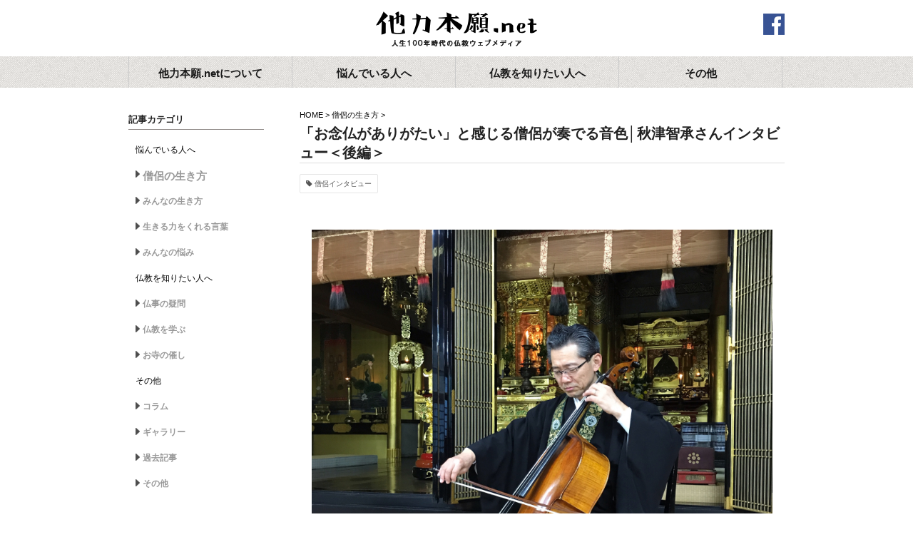

--- FILE ---
content_type: text/html; charset=UTF-8
request_url: https://tarikihongwan.net/category1/souryo/26254.html/
body_size: 13639
content:





<!doctype html>
<html lang="ja" prefix="og: http://ogp.me/ns# fb: http://ogp.me/ns/fb#">
<head>
<meta charset="utf-8">
<meta http-equiv="X-UA-Compatible" content="IE=edge">
<meta http-equiv="content-type" content="text/html; charset=utf-8" />
<meta http-equiv="content-style-type" content="text/css" />
<meta http-equiv="content-script-type" content="text/javascript" />
<meta name="robots" content="index,follow" />
<meta name="viewport" content="width=device-width,initial-scale=1.0" />
<meta name="copyright" content="Copyright（C）2012 - 2020 TARIKI HONGWAN All Rights Reserved. powered by hongwanji">
<meta name="keywords" content="仏教,浄土真宗,生き方,悩み,僧侶,仏事">
<meta name="description" content="&nbsp; 秋津智承さん（写真提供：秋津さん） &nbsp; 前編に引き続き、僧侶でありチェロの演奏家である秋津智承（あきつ・ちしょう）さんにお話を伺っていきます。後編にあたる今回は、僧侶としての人生を振り返ったうえで...">
<meta property="og:site_name" content="他力本願.net" />
<meta property="og:title" content="「お念仏がありがたい」と感じる僧侶が奏でる音色│秋津智承さんインタビュー＜後編＞ | 他力本願.net" />
<meta property="og:description" content="&nbsp; 秋津智承さん（写真提供：秋津さん） &nbsp; 前編に引き続き、僧侶でありチェロの演奏家である秋津智承（あきつ・ちしょう）さんにお話を伺っていきます。後編にあたる今回は、僧侶としての人生を振り返ったうえで..." />
<!--meta property="og:image" content="https://tarikihongwan.nethttps://tarikihongwan.net/wp/wp-content/uploads/2022/04/願船坊、朝活①.jpg" -->
<meta property="og:image" content="https://tarikihongwan.net/wp/wp-content/uploads/2022/04/願船坊、朝活①.jpg" >
<meta property="og:url" content="https://tarikihongwan.net/category1/souryo/26254.html/" />
<meta property="og:type" content="website" />
<link rel="stylesheet" href="https://tarikihongwan.net/shared/common/css/common.css?1617073990" />
<link rel="stylesheet" href="https://tarikihongwan.net/wp/wp-content/themes/honganji2020/style.css?" />
<script src="https://tarikihongwan.net/shared/common/js/lib/jquery-1.11.1.min.js?1582253573" charset="UTF-8"></script>
<script src="https://tarikihongwan.net/shared/common/js/lib/jquery.cookie.js?1582253574" charset="UTF-8"></script>
<script src="https://tarikihongwan.net/shared/common/js/lib/jquery.easing.1.3.js?1582253574" charset="UTF-8"></script>
<script src="https://tarikihongwan.net/shared/common/js/lib/jquery.transit.min.js?1582253574" charset="UTF-8"></script>
<script src="https://tarikihongwan.net/shared/common/js/lib/swfobject.js?1582253575" charset="UTF-8"></script>
<script src="https://tarikihongwan.net/shared/common/js/common.js?1617080503" charset="UTF-8"></script>
<title>「お念仏がありがたい」と感じる僧侶が奏でる音色│秋津智承さんインタビュー＜後編＞ | 他力本願.net | 人生100年時代の仏教ウェブメディア</title>
<link rel="shortcut icon" href="/shared/common/favicon/favicon.ico" type="image/vnd.microsoft.icon" />
<link rel="icon" href="/shared/common/favicon/favicon.ico" type="image/vnd.microsoft.icon" />
<link href="https://maxcdn.bootstrapcdn.com/font-awesome/4.7.0/css/font-awesome.min.css" rel="stylesheet">
<link rel="stylesheet" href="https://tarikihongwan.net/shared/common/css/add20.css?1617078834" />
<style>
#bodywrapper{
  margin-top: 0;
}
</style>
</head>
<body>
  
  <div id="fb-root"></div>
  <script>(function(d, s, id) {
    var js, fjs = d.getElementsByTagName(s)[0];
    if (d.getElementById(id)) return;
    js = d.createElement(s); js.id = id;
    js.src = "//connect.facebook.net/ja_JP/sdk.js#xfbml=1&appId=756882651093195&version=v2.0";
    fjs.parentNode.insertBefore(js, fjs);
  }(document, 'script', 'facebook-jssdk'));</script>
  <a href="#bodywrapper" id="pagetop"></a>
  <div id="bodywrapper">
<!--
========================================================

■ HEADER START

========================================================
-->
    <div id="headerwrap">
      <header id="header">
        <h1><a href="https://tarikihongwan.net">他力本願.net</a></h1>
        <a class="fb" href="https://www.facebook.com/389731004449218" target="_blank">facebook</a>
        <a href="javascript:void(0);" id="btn_navisp" class="btn_navisp"></a>
      </header>
      <nav id="gnavi" class="">
        <ul class="clearfix">
          <li class="nav1">
            <div class="nav">
              <span class="txt">他力本願.netについて</span>
            </div>
            <div class="gnavi_child">
              <ul>
                <li><a href="https://tarikihongwan.net/about">ごあいさつ</a></li>
                <li><a href="https://tarikihongwan.net/sitepolicy">サイトポリシー</a></li>
                <li><a href="https://tarikihongwan.net/contact">お問い合わせ</a></li>
              </ul>
            </div>
          </li>
          <li class="nav2">
            <div class="nav">
              <span class="txt">悩んでいる人へ</span>
            </div>
            <div class="gnavi_child">
              <ul>
                <li><a href="/category1/souryo">僧侶の生き方</a></li>
                <li><a href="/category1/minna">みんなの生き方</a></li>
                <li><a href="/category1/kotoba">生きる力をくれる言葉</a></li>
                <li><a href="/category1/nayami">みんなの悩み</a></li>
              </ul>
            </div>
          </li>
          <li class="nav3">
            <div  class="nav">
              <span class="txt">仏教を知りたい人へ</span>
            </div>
            <div class="gnavi_child">
              <ul>
                <li><a href="/category2/butsuji">仏事の疑問</a></li>
                <li><a href="/category2/bukkyou">仏教を学ぶ</a></li>
                <li><a href="/category2/otera">お寺の催し</a></li>
              </ul>
            </div>
          </li>
          <li class="nav4">
            <div class="nav">
              <span class="txt">その他</span>
            </div>
            <div class="gnavi_child">
              <ul>
                <li><a href="/category3/column">コラム</a></li>
                <li><a href="/category3/gallery">ギャラリー</a></li>
                <li><a href="/category3/archives">過去記事</a></li>
                <li><a href="/category3/other">その他</a></li>
              </ul>
            </div>
          </li>
        </ul>
      </nav>
    </div>

<!-- 
========================================================

■ HEADER END

========================================================
-->
  <div class="contentswrapper clearfix">
<div class="second_container_2column">
	<section id="right_contents">
		<article>
			<header class="entry-header clearfix" style="height: auto;">
				<div class="breadc" style="font-size: 11px; line-height: 1.4em; "><a href="/">HOME</a> &gt; <a href="/souryo">僧侶の生き方</a> &gt; </div>
				<h1 class="entry-title">「お念仏がありがたい」と感じる僧侶が奏でる音色│秋津智承さんインタビュー＜後編＞</h1>
			</header>
			
			<div class="entry-content" style="margin-top: 10px;">
			<div class="tagcloud"><a href="https://tarikihongwan.net/tag/souryo-interview/" rel="tag">僧侶インタビュー</a></div>			</div>
			<div class="entry-content">
			
			<p>&nbsp;<br />
<img src="https://tarikihongwan.net/wp/wp-content/uploads/2022/04/願船坊、朝活①.jpg" alt="" width="800" height="800" class="aligncenter size-full wp-image-26270" srcset="https://tarikihongwan.net/wp/wp-content/uploads/2022/04/願船坊、朝活①.jpg 800w, https://tarikihongwan.net/wp/wp-content/uploads/2022/04/願船坊、朝活①-300x300.jpg 300w, https://tarikihongwan.net/wp/wp-content/uploads/2022/04/願船坊、朝活①-150x150.jpg 150w, https://tarikihongwan.net/wp/wp-content/uploads/2022/04/願船坊、朝活①-768x768.jpg 768w" sizes="(max-width: 800px) 100vw, 800px" /></p>
<p style="font-size:10pt; color:gray; text-align:center;">秋津智承さん（写真提供：秋津さん）</p>
<p>&nbsp;<br />
前編に引き続き、僧侶でありチェロの演奏家である秋津智承（あきつ・ちしょう）さんにお話を伺っていきます。後編にあたる今回は、僧侶としての人生を振り返ったうえで気付いた音楽の力についてお話しいただきました。<br />
&nbsp;</p>
<div class="kakomi">インタビューを最初から読む<br />
<a href="https://tarikihongwan.net/category1/souryo/26253.html/">住職はチェロの演奏家│秋津智承さんインタビュー＜前編＞</a></div>
<p>&nbsp;</p>
<h2 class="anchor" id="p01">きっかけは不思議な体験</h2>
<p>&nbsp;<br />
<span style="color:gray;font-weight:bold;">――これまで僧侶よりもチェロの演奏家としての感覚のほうが強かったという秋津さんですが、現在はご住職をされていますよね。なにか、僧侶の側面も大切にされるようになったきっかけがあったのでしょうか？</span><br />
&nbsp;<br />
<span style="color:#d66a35;font-weight:bold;">秋津智承さん（以下 秋津）</span>：実は、私は僧侶になるための得度習礼の期間中、あきらめて帰ろうとしたんです。<br />
今となっては笑い話ですが、一番の理由は正座の足の痛みでした。周りのほとんどの人が我慢していた痛みを私だけ我慢できないというのが情けなくて……。でも、その頃の私は僧侶になることより音楽が大事でした。加えて仏教を学び始めてまだ日も浅く、み教えのありがたさも何もわからない。こんな半端な私が僧侶になれるわけがない。僧侶になるくらいだったら、今まで自分がひたすら頑張ってきた音楽の道に進んだほうがいいんじゃないかと考えました。なので、足の痛みだけでもう限界だと思ってしまったんですよ。<br />
&nbsp;<br />
そして事務所に退所願いを出しに行き、荷物をまとめていたら母から電話がかかって来て。なんとか思い直してちょうだいの一点張りでした。私が反抗すると、母が電話の向こうで泣いているのを感じ取りました。それには私もぐっと来てしまって、ちょっと考えさせてほしいと言ったんです。事務所の方にも同じように伝えると、敷地内ならどこに行っても構いませんよと言ってくださいました。<br />
そうして私は寺の本堂の裏のほうに行きました。夜に行ったこともあり辺りは真っ暗でしたが、石畳の続くまま私はトボトボ歩いていきましてね。そこで私は不思議な体験をしたんですよ。<br />
&nbsp;<br />
<span style="color:gray;font-weight:bold;">――どのような体験ですか？</span><br />
&nbsp;<br />
<span style="color:#d66a35;font-weight:bold;">秋津</span>：ふとその石畳の上に私は正座をしてみたんです。やっぱり足が痛い。しかし冷静になって考えてみると、私にとって仏教や僧侶の道は嫌なものではなかったんです。本当にただひとつ、正座ができなくて、それで僧侶になる資格がないのであればもうどうしようもないと思っていました。だから、正座さえできれば頑張るつもりでいたんです。<br />
&nbsp;<br />
そう気付いたとき、突然足の痛みが消えてなくなったんですよ。同時に声が聞こえてきたんです。その声を聞いたと同時に、滝のような涙が流れてきました。そしてそれ以降の習礼の期間、どれだけ長く正座をしていないといけない場面でも、お念仏すると足の痛みがスーッとなくなるようになりました。その体験をしたことで、「ここに間違いなく阿弥陀さまがいて、私を見ていてくださることが力になる」と考えられるようになったんですね。<br />
&nbsp;<br />
今でもお念仏していると涙が出てくることがあります。でも、悲しいわけじゃなく嬉しいんですよね。自分の中で変化が起きていること、そのきっかけとなった体験、お念仏がただただありがたいと思うんですよ。<br />
&nbsp;<br />
&nbsp;<br />
<a href="?page=2"></p>
<div class="nextpage">心に浸透する音楽のちから</div>
<p></a></p>

<div class="pagebreak-links"> <span class="post-page-numbers current" aria-current="page"><span class="page-number">1</span></span> <a href="https://tarikihongwan.net/category1/souryo/26254.html/2/" class="post-page-numbers"><span class="page-number">2</span></a> <a href="https://tarikihongwan.net/category1/souryo/26254.html/3/" class="post-page-numbers"><span class="page-number">3</span></a></div><aside class="related_post">
    <h2>あわせて読みたい</h2>
    <ul class="related_post_container">
                <li>
            <a href="https://tarikihongwan.net/category3/gallery/22090.html/">
                <!-- アイキャッチ表示 -->
				<div class="related_thumb"><img src="https://tarikihongwan.net/wp/wp-content/uploads/2012/12/kihara.jpg" alt="【インタビューから生まれた名言】木原健（きはら・たけし）さん"></div>
                <!-- タイトル表示 -->
                <p class="related_title" style="font-size:11pt;font-weight:bold;line-height:1.5em;">【インタビューから生まれた名言】木原健（きはら・たけし）さん</p>
            </a>
        </li>
                <li>
            <a href="https://tarikihongwan.net/category3/gallery/22117.html/">
                <!-- アイキャッチ表示 -->
				<div class="related_thumb"><img src="https://tarikihongwan.net/wp/wp-content/uploads/2012/12/adamz.jpg" alt="【インタビューから生まれた名言】ヘンリー・アダムスさん"></div>
                <!-- タイトル表示 -->
                <p class="related_title" style="font-size:11pt;font-weight:bold;line-height:1.5em;">【インタビューから生まれた名言】ヘンリー・アダムスさん</p>
            </a>
        </li>
                <li>
            <a href="https://tarikihongwan.net/category3/gallery/22098.html/">
                <!-- アイキャッチ表示 -->
				<div class="related_thumb"><img src="https://tarikihongwan.net/wp/wp-content/uploads/2012/12/miura.jpg" alt="【インタビューから生まれた名言】三浦明利（みうら・あかり）さん"></div>
                <!-- タイトル表示 -->
                <p class="related_title" style="font-size:11pt;font-weight:bold;line-height:1.5em;">【インタビューから生まれた名言】三浦明利（みうら・あかり）さん</p>
            </a>
        </li>
                <li>
            <a href="https://tarikihongwan.net/category3/gallery/28870.html/">
                <!-- アイキャッチ表示 -->
				<div class="related_thumb"><img src="https://tarikihongwan.net/wp/wp-content/uploads/2022/12/藤井さん_1x1.jpg" alt="【インタビューから生まれた名言】藤井大樹（ふじい・ひろき）さん"></div>
                <!-- タイトル表示 -->
                <p class="related_title" style="font-size:11pt;font-weight:bold;line-height:1.5em;">【インタビューから生まれた名言】藤井大樹（ふじい・ひろき）さん</p>
            </a>
        </li>
                <li>
            <a href="https://tarikihongwan.net/category3/gallery/28864.html/">
                <!-- アイキャッチ表示 -->
				<div class="related_thumb"><img src="https://tarikihongwan.net/wp/wp-content/uploads/2022/09/talk.jpg" alt="【インタビューから生まれた名言】松本紹圭（まつもと・しょうけい）さん"></div>
                <!-- タイトル表示 -->
                <p class="related_title" style="font-size:11pt;font-weight:bold;line-height:1.5em;">【インタビューから生まれた名言】松本紹圭（まつもと・しょうけい）さん</p>
            </a>
        </li>
                <li>
            <a href="https://tarikihongwan.net/category3/gallery/22120.html/">
                <!-- アイキャッチ表示 -->
				<div class="related_thumb"><img src="https://tarikihongwan.net/wp/wp-content/uploads/2012/12/sonam.jpg" alt="【インタビューから生まれた名言】ソナム・ワンディ・ブティアさん"></div>
                <!-- タイトル表示 -->
                <p class="related_title" style="font-size:11pt;font-weight:bold;line-height:1.5em;">【インタビューから生まれた名言】ソナム・ワンディ・ブティアさん</p>
            </a>
        </li>
                <li>
            <a href="https://tarikihongwan.net/category3/gallery/22163.html/">
                <!-- アイキャッチ表示 -->
				<div class="related_thumb"><img src="https://tarikihongwan.net/wp/wp-content/uploads/2021/07/image1-1.jpg" alt="【インタビューから生まれた名言】久保光雲（くぼ・こううん）さん"></div>
                <!-- タイトル表示 -->
                <p class="related_title" style="font-size:11pt;font-weight:bold;line-height:1.5em;">【インタビューから生まれた名言】久保光雲（くぼ・こううん）さん</p>
            </a>
        </li>
                <li>
            <a href="https://tarikihongwan.net/category3/gallery/22023.html/">
                <!-- アイキャッチ表示 -->
				<div class="related_thumb"><img src="https://tarikihongwan.net/wp/wp-content/uploads/2012/12/asada.jpg" alt="【インタビューから生まれた名言】麻田 弘潤（あさだ・こうじゅん）さん"></div>
                <!-- タイトル表示 -->
                <p class="related_title" style="font-size:11pt;font-weight:bold;line-height:1.5em;">【インタビューから生まれた名言】麻田 弘潤（あさだ・こうじゅん）さん</p>
            </a>
        </li>
                    </ul>
</aside>
&nbsp;
&nbsp;
<h2>Author</h2>
&nbsp;
<div class="kakomi">
<h2>他力本願ネット</h2>
<h3>人生100年時代の仏教ウェブメディア</h3>
「他力本願ネット」は浄土真宗本願寺派（西本願寺）が運営するウェブメティアです。
私たちの生活の悩みや関心と仏教の知恵の接点となり、豊かな生き方のヒントが見つかる場所を目指しています。
<p style="text-align:right;"><a href="https://tarikihongwan.net/about/">≫もっと詳しく</a></p>
<p style="text-align:right;"><a href="https://tarikihongwan.net/">≫トップページへ</a></p>
<p style="text-align:right;"><a target="_blank" href="https://www.facebook.com/%E4%BB%96%E5%8A%9B%E6%9C%AC%E9%A1%98net-389731004449218/">≫公式Facebook</a></p>
</div>


</div><!-- entry-content -->
			<div class="entry-content">
			掲載日: 2022.04.13			<div class="tagcloud"><a href="https://tarikihongwan.net/tag/souryo-interview/" rel="tag">僧侶インタビュー</a></div>			</div><!-- entry-content -->

<div class="relatedposts clearfix" style="margin: 3em 0; clear:both;">
<h2>関連記事</h2>
		
		
<article id="post-3739" class="post-3739 post type-post status-publish format-standard hentry category-souryo tag-souryo-interview" style="clear: both;">
<div style="width: 100px; text-align:center; background: #dedede; margin:0 10px 10px 0; float: left;"><img src="https://tarikihongwan.net/wp/wp-content/uploads/2014/06/大塚茜３1.jpg" style="max-width: 100px; max-height: 100px;"></div>		<header class="entry-header">
			<h1 class="entry-title"><a href="https://tarikihongwan.net/category1/souryo/3739.html/" title="Permalink to お坊さんなんですよ、に期待されるもの｜大塚茜さんインタビュー＜後編＞" rel="bookmark">お坊さんなんですよ、に期待されるもの｜大塚茜さんインタビュー＜後編＞</a></h1>
		</header><!-- .entry-header -->

		<div class="entry-content" style="margin-top:0;">
僧侶の生き方		</div><!-- .entry-content -->
	</article>


		
<article id="post-23579" class="post-23579 post type-post status-publish format-standard hentry category-pickup category-souryo tag-souryo-interview" style="clear: both;">
<div style="width: 100px; text-align:center; background: #dedede; margin:0 10px 10px 0; float: left;"><img src="https://tarikihongwan.net/wp/wp-content/uploads/2021/11/IMG_887722.jpg" style="max-width: 100px; max-height: 100px;"></div>		<header class="entry-header">
			<h1 class="entry-title"><a href="https://tarikihongwan.net/category1/souryo/23579.html/" title="Permalink to 「お念仏をよろこぶ人の姿が僕の原風景です」仏教と向き合い続けた釈徹宗さんの生い立ち＜前編＞" rel="bookmark">「お念仏をよろこぶ人の姿が僕の原風景です」仏教と向き合い続けた釈徹宗さんの生い立ち＜前編＞</a></h1>
		</header><!-- .entry-header -->

		<div class="entry-content" style="margin-top:0;">
ピックアップ		</div><!-- .entry-content -->
	</article>


		
<article id="post-10193" class="post-10193 post type-post status-publish format-standard hentry category-souryo tag-souryo-interview" style="clear: both;">
<div style="width: 100px; text-align:center; background: #dedede; margin:0 10px 10px 0; float: left;"><img src="https://tarikihongwan.net/wp/wp-content/uploads/2018/02/image0012.jpg" style="max-width: 100px; max-height: 100px;"></div>		<header class="entry-header">
			<h1 class="entry-title"><a href="https://tarikihongwan.net/category1/souryo/10193.html/" title="Permalink to 若い僧侶のみんなへ。お寺に生まれたって夢を持ったらいい。ー清原ケリー幸夫ー" rel="bookmark">若い僧侶のみんなへ。お寺に生まれたって夢を持ったらいい。ー清原ケリー幸夫ー</a></h1>
		</header><!-- .entry-header -->

		<div class="entry-content" style="margin-top:0;">
僧侶の生き方		</div><!-- .entry-content -->
	</article>


		
	</div>

						<div class="snsbox" style="line-height: 1em !important; ">
				<ul class="clearfix" style="line-height: 1em !important; ">
					<li>
						<div class="fb-like" data-layout="button_count" data-action="like" data-show-faces="false" data-share="true"></div>
					</li>

					<li class="tw">
						<a href="https://twitter.com/share" class="twitter-share-button" data-lang="ja">ツイート</a>
						<script>!function(d,s,id){var js,fjs=d.getElementsByTagName(s)[0],p=/^http:/.test(d.location)?'http':'https';if(!d.getElementById(id)){js=d.createElement(s);js.id=id;js.src=p+'://platform.twitter.com/widgets.js';fjs.parentNode.insertBefore(js,fjs);}}(document, 'script', 'twitter-wjs');</script>
					</li>
				</ul>
			</div>
			
	
			
			<div class="single_pager clearfix">
				<div class="prev">
					<a href="https://tarikihongwan.net/category1/souryo/26253.html/" rel="prev">&laquo;&laquo; 住職はチェロの演奏家｜秋津智承さんインタビュー＜前編＞</a>				</div>
				<div class="next">
					<a href="https://tarikihongwan.net/category1/souryo/26437.html/" rel="next">ヘリコプターで大空を舞う僧侶の話｜西守騎世将さんインタビュー＜前編＞ &raquo;&raquo;</a>				</div>
			</div>
      <header class="entry-footer noborder clearfix">
        <div class="home_button"><a href="/">HOMEへ戻る</a></div>
      </header>
		</article>
	</section>
	<section id="side">
	<div class="listbox">
		<h3>記事カテゴリ</h3>
		<ul>
      <li>悩んでいる人へ</li>
      <li class="active"><a class="rollover" href="https://tarikihongwan.net/category1/souryo/">僧侶の生き方</a></li><li><a class="rollover" href="https://tarikihongwan.net/category1/minna/">みんなの生き方</a></li><li><a class="rollover" href="https://tarikihongwan.net/category1/kotoba/">生きる力をくれる言葉</a></li><li><a class="rollover" href="https://tarikihongwan.net/category1/nayami/">みんなの悩み</a></li>      <li>仏教を知りたい人へ</li>
      <li><a class="rollover" href="https://tarikihongwan.net/category1/butsuji/">仏事の疑問</a></li><li><a class="rollover" href="https://tarikihongwan.net/category1/bukkyou/">仏教を学ぶ</a></li><li><a class="rollover" href="https://tarikihongwan.net/category1/otera/">お寺の催し</a></li>      <li>その他</li>
      <li><a class="rollover" href="https://tarikihongwan.net/category1/column/">コラム</a></li><li><a class="rollover" href="https://tarikihongwan.net/category1/gallery/">ギャラリー</a></li><li><a class="rollover" href="https://tarikihongwan.net/category1/archives/">過去記事</a></li><li><a class="rollover" href="https://tarikihongwan.net/category1/other/">その他</a></li>		</ul>
	</div>


<div class="listbox" style="padding-top: 18px;">
<h3>検索</h3>
	<form method="get" id="siteSearch" action="https://tarikihongwan.net/" style="margin-top: 8px;">
		<input type="text" name="s" id="searchInput" value="" placeholder="検索キーワード">
		<!--input type="submit" value="検索" accesskey="f" -->
	</form>
<div class="tagcloud">
<a href="https://tarikihongwan.net/tag/youtube/" class="tag-cloud-link tag-link-105 tag-link-position-1" style="font-size: 10px;">YouTube</a>
<a href="https://tarikihongwan.net/tag/minnna-archive/" class="tag-cloud-link tag-link-122 tag-link-position-2" style="font-size: 10px;">「みんなの生き方」名言集</a>
<a href="https://tarikihongwan.net/tag/butsuji-archive/" class="tag-cloud-link tag-link-123 tag-link-position-3" style="font-size: 10px;">「仏事の疑問」名言集</a>
<a href="https://tarikihongwan.net/tag/souryo-gallery/" class="tag-cloud-link tag-link-117 tag-link-position-4" style="font-size: 10px;">「僧侶の生き方」名言集</a>
<a href="https://tarikihongwan.net/tag/inochi/" class="tag-cloud-link tag-link-103 tag-link-position-5" style="font-size: 10px;">いのち</a>
<a href="https://tarikihongwan.net/tag/templeweb/" class="tag-cloud-link tag-link-125 tag-link-position-6" style="font-size: 10px;">お寺のホームページ事例集</a>
<a href="https://tarikihongwan.net/tag/temple/" class="tag-cloud-link tag-link-77 tag-link-position-7" style="font-size: 10px;">お寺の活動事例集</a>
<a href="https://tarikihongwan.net/tag/temple-walk/" class="tag-cloud-link tag-link-76 tag-link-position-8" style="font-size: 10px;">お寺巡り</a>
<a href="https://tarikihongwan.net/tag/dictionary/" class="tag-cloud-link tag-link-60 tag-link-position-9" style="font-size: 10px;">くらしの仏教語豆事典</a>
<a href="https://tarikihongwan.net/tag/city/" class="tag-cloud-link tag-link-32 tag-link-position-10" style="font-size: 10px;">まちづくり</a>
<a href="https://tarikihongwan.net/tag/manabi/" class="tag-cloud-link tag-link-124 tag-link-position-11" style="font-size: 10px;">まなび</a>
<a href="https://tarikihongwan.net/tag/jinseisoudan/" class="tag-cloud-link tag-link-56 tag-link-position-12" style="font-size: 10px;">みんなの人生僧談</a>
<a href="https://tarikihongwan.net/tag/events/" class="tag-cloud-link tag-link-34 tag-link-position-13" style="font-size: 10px;">イベント</a>
<a href="https://tarikihongwan.net/tag/insta-houwa/" class="tag-cloud-link tag-link-81 tag-link-position-14" style="font-size: 10px;">インスタ法話</a>
<a href="https://tarikihongwan.net/tag/guchiarchives/" class="tag-cloud-link tag-link-55 tag-link-position-15" style="font-size: 10px;">グチアーカイブス</a>
<a href="https://tarikihongwan.net/tag/guchicolle-online/" class="tag-cloud-link tag-link-69 tag-link-position-16" style="font-size: 10px;">グチコレオンライン</a>
<a href="https://tarikihongwan.net/tag/guchicolle-reports/" class="tag-cloud-link tag-link-70 tag-link-position-17" style="font-size: 10px;">グチコレポート</a>
<a href="https://tarikihongwan.net/tag/deathcafe/" class="tag-cloud-link tag-link-65 tag-link-position-18" style="font-size: 10px;">デスカフェ</a>
<a href="https://tarikihongwan.net/tag/butsuji/" class="tag-cloud-link tag-link-98 tag-link-position-19" style="font-size: 10px;">仏事・終活の現在と未来</a>
<a href="https://tarikihongwan.net/tag/information/" class="tag-cloud-link tag-link-112 tag-link-position-20" style="font-size: 10px;">他力通信</a>
<a href="https://tarikihongwan.net/tag/souryo-interview/" class="tag-cloud-link tag-link-59 tag-link-position-21" style="font-size: 10px;">僧侶インタビュー</a>
<a href="https://tarikihongwan.net/tag/syakyo/" class="tag-cloud-link tag-link-58 tag-link-position-22" style="font-size: 10px;">写京</a>
<a href="https://tarikihongwan.net/tag/animals/" class="tag-cloud-link tag-link-80 tag-link-position-23" style="font-size: 10px;">動物</a>
<a href="https://tarikihongwan.net/tag/region/" class="tag-cloud-link tag-link-66 tag-link-position-24" style="font-size: 10px;">地域</a>
<a href="https://tarikihongwan.net/tag/kosodate/" class="tag-cloud-link tag-link-61 tag-link-position-25" style="font-size: 10px;">子育て</a>
<a href="https://tarikihongwan.net/tag/tokyo-guchicolle/" class="tag-cloud-link tag-link-72 tag-link-position-26" style="font-size: 10px;">東京オトナグチコレ</a>
<a href="https://tarikihongwan.net/tag/disaster/" class="tag-cloud-link tag-link-44 tag-link-position-27" style="font-size: 10px;">災害</a>
<a href="https://tarikihongwan.net/tag/environment/" class="tag-cloud-link tag-link-99 tag-link-position-28" style="font-size: 10px;">環境問題</a>
<a href="https://tarikihongwan.net/tag/ikikoto/" class="tag-cloud-link tag-link-83 tag-link-position-29" style="font-size: 10px;">生きる力をくれる言葉</a>
<a href="https://tarikihongwan.net/tag/welfare/" class="tag-cloud-link tag-link-45 tag-link-position-30" style="font-size: 10px;">福祉</a>
<a href="https://tarikihongwan.net/tag/tsukiji/" class="tag-cloud-link tag-link-109 tag-link-position-31" style="font-size: 10px;">築地グルメ</a>
<a href="https://tarikihongwan.net/tag/shojin/" class="tag-cloud-link tag-link-57 tag-link-position-32" style="font-size: 10px;">精進料理</a>
<a href="https://tarikihongwan.net/tag/shukatsu/" class="tag-cloud-link tag-link-46 tag-link-position-33" style="font-size: 10px;">終活</a>
<a href="https://tarikihongwan.net/tag/rougo-nayami/" class="tag-cloud-link tag-link-111 tag-link-position-34" style="font-size: 10px;">老後の悩み</a>
<a href="https://tarikihongwan.net/tag/dementia/" class="tag-cloud-link tag-link-47 tag-link-position-35" style="font-size: 10px;">認知症</a>
<a href="https://tarikihongwan.net/tag/toyboze/" class="tag-cloud-link tag-link-39 tag-link-position-36" style="font-size: 10px;">謎解き</a>
<a href="https://tarikihongwan.net/tag/buddha-word/" class="tag-cloud-link tag-link-106 tag-link-position-37" style="font-size: 10px;">釈尊のことば</a>
<a href="https://tarikihongwan.net/tag/massage/" class="tag-cloud-link tag-link-79 tag-link-position-38" style="font-size: 10px;">門前町日めくりメッセージ</a>
<a href="https://tarikihongwan.net/tag/music/" class="tag-cloud-link tag-link-40 tag-link-position-39" style="font-size: 10px;">音楽</a></div>
</div>
	
	<div class="listbox archive">
		<h3>アーカイブ</h3>
		<ul>
				<li><a href='https://tarikihongwan.net/date/2023/03/'>2023年3月</a></li>
	<li><a href='https://tarikihongwan.net/date/2023/02/'>2023年2月</a></li>
	<li><a href='https://tarikihongwan.net/date/2023/01/'>2023年1月</a></li>
	<li><a href='https://tarikihongwan.net/date/2022/12/'>2022年12月</a></li>
	<li><a href='https://tarikihongwan.net/date/2022/11/'>2022年11月</a></li>
	<li><a href='https://tarikihongwan.net/date/2022/10/'>2022年10月</a></li>
	<li><a href='https://tarikihongwan.net/date/2022/09/'>2022年9月</a></li>
	<li><a href='https://tarikihongwan.net/date/2022/08/'>2022年8月</a></li>
	<li><a href='https://tarikihongwan.net/date/2022/07/'>2022年7月</a></li>
	<li><a href='https://tarikihongwan.net/date/2022/06/'>2022年6月</a></li>
	<li><a href='https://tarikihongwan.net/date/2022/05/'>2022年5月</a></li>
	<li><a href='https://tarikihongwan.net/date/2022/04/'>2022年4月</a></li>
	<li><a href='https://tarikihongwan.net/date/2022/03/'>2022年3月</a></li>
	<li><a href='https://tarikihongwan.net/date/2022/02/'>2022年2月</a></li>
	<li><a href='https://tarikihongwan.net/date/2022/01/'>2022年1月</a></li>
	<li><a href='https://tarikihongwan.net/date/2021/12/'>2021年12月</a></li>
	<li><a href='https://tarikihongwan.net/date/2021/11/'>2021年11月</a></li>
	<li><a href='https://tarikihongwan.net/date/2021/10/'>2021年10月</a></li>
	<li><a href='https://tarikihongwan.net/date/2021/09/'>2021年9月</a></li>
	<li><a href='https://tarikihongwan.net/date/2021/08/'>2021年8月</a></li>
	<li><a href='https://tarikihongwan.net/date/2021/07/'>2021年7月</a></li>
	<li><a href='https://tarikihongwan.net/date/2021/06/'>2021年6月</a></li>
	<li><a href='https://tarikihongwan.net/date/2021/05/'>2021年5月</a></li>
	<li><a href='https://tarikihongwan.net/date/2021/04/'>2021年4月</a></li>
	<li><a href='https://tarikihongwan.net/date/2021/03/'>2021年3月</a></li>
	<li><a href='https://tarikihongwan.net/date/2021/02/'>2021年2月</a></li>
	<li><a href='https://tarikihongwan.net/date/2021/01/'>2021年1月</a></li>
	<li><a href='https://tarikihongwan.net/date/2020/12/'>2020年12月</a></li>
	<li><a href='https://tarikihongwan.net/date/2020/11/'>2020年11月</a></li>
	<li><a href='https://tarikihongwan.net/date/2020/10/'>2020年10月</a></li>
	<li><a href='https://tarikihongwan.net/date/2020/09/'>2020年9月</a></li>
	<li><a href='https://tarikihongwan.net/date/2020/08/'>2020年8月</a></li>
	<li><a href='https://tarikihongwan.net/date/2020/07/'>2020年7月</a></li>
	<li><a href='https://tarikihongwan.net/date/2020/06/'>2020年6月</a></li>
	<li><a href='https://tarikihongwan.net/date/2020/05/'>2020年5月</a></li>
	<li><a href='https://tarikihongwan.net/date/2020/04/'>2020年4月</a></li>
	<li><a href='https://tarikihongwan.net/date/2020/03/'>2020年3月</a></li>
	<li><a href='https://tarikihongwan.net/date/2020/02/'>2020年2月</a></li>
	<li><a href='https://tarikihongwan.net/date/2020/01/'>2020年1月</a></li>
	<li><a href='https://tarikihongwan.net/date/2019/12/'>2019年12月</a></li>
	<li><a href='https://tarikihongwan.net/date/2019/11/'>2019年11月</a></li>
	<li><a href='https://tarikihongwan.net/date/2019/10/'>2019年10月</a></li>
	<li><a href='https://tarikihongwan.net/date/2019/09/'>2019年9月</a></li>
	<li><a href='https://tarikihongwan.net/date/2019/08/'>2019年8月</a></li>
	<li><a href='https://tarikihongwan.net/date/2019/07/'>2019年7月</a></li>
	<li><a href='https://tarikihongwan.net/date/2019/06/'>2019年6月</a></li>
	<li><a href='https://tarikihongwan.net/date/2019/05/'>2019年5月</a></li>
	<li><a href='https://tarikihongwan.net/date/2019/04/'>2019年4月</a></li>
	<li><a href='https://tarikihongwan.net/date/2019/03/'>2019年3月</a></li>
	<li><a href='https://tarikihongwan.net/date/2019/02/'>2019年2月</a></li>
	<li><a href='https://tarikihongwan.net/date/2019/01/'>2019年1月</a></li>
	<li><a href='https://tarikihongwan.net/date/2018/12/'>2018年12月</a></li>
	<li><a href='https://tarikihongwan.net/date/2018/11/'>2018年11月</a></li>
	<li><a href='https://tarikihongwan.net/date/2018/10/'>2018年10月</a></li>
	<li><a href='https://tarikihongwan.net/date/2018/09/'>2018年9月</a></li>
	<li><a href='https://tarikihongwan.net/date/2018/08/'>2018年8月</a></li>
	<li><a href='https://tarikihongwan.net/date/2018/07/'>2018年7月</a></li>
	<li><a href='https://tarikihongwan.net/date/2018/06/'>2018年6月</a></li>
	<li><a href='https://tarikihongwan.net/date/2018/04/'>2018年4月</a></li>
	<li><a href='https://tarikihongwan.net/date/2018/03/'>2018年3月</a></li>
	<li><a href='https://tarikihongwan.net/date/2018/02/'>2018年2月</a></li>
	<li><a href='https://tarikihongwan.net/date/2018/01/'>2018年1月</a></li>
	<li><a href='https://tarikihongwan.net/date/2017/12/'>2017年12月</a></li>
	<li><a href='https://tarikihongwan.net/date/2017/11/'>2017年11月</a></li>
	<li><a href='https://tarikihongwan.net/date/2017/10/'>2017年10月</a></li>
	<li><a href='https://tarikihongwan.net/date/2017/08/'>2017年8月</a></li>
	<li><a href='https://tarikihongwan.net/date/2017/07/'>2017年7月</a></li>
	<li><a href='https://tarikihongwan.net/date/2017/06/'>2017年6月</a></li>
	<li><a href='https://tarikihongwan.net/date/2017/05/'>2017年5月</a></li>
	<li><a href='https://tarikihongwan.net/date/2017/04/'>2017年4月</a></li>
	<li><a href='https://tarikihongwan.net/date/2017/03/'>2017年3月</a></li>
	<li><a href='https://tarikihongwan.net/date/2017/02/'>2017年2月</a></li>
	<li><a href='https://tarikihongwan.net/date/2017/01/'>2017年1月</a></li>
	<li><a href='https://tarikihongwan.net/date/2016/12/'>2016年12月</a></li>
	<li><a href='https://tarikihongwan.net/date/2016/11/'>2016年11月</a></li>
	<li><a href='https://tarikihongwan.net/date/2016/10/'>2016年10月</a></li>
	<li><a href='https://tarikihongwan.net/date/2016/09/'>2016年9月</a></li>
	<li><a href='https://tarikihongwan.net/date/2016/08/'>2016年8月</a></li>
	<li><a href='https://tarikihongwan.net/date/2016/07/'>2016年7月</a></li>
	<li><a href='https://tarikihongwan.net/date/2016/06/'>2016年6月</a></li>
	<li><a href='https://tarikihongwan.net/date/2016/05/'>2016年5月</a></li>
	<li><a href='https://tarikihongwan.net/date/2016/04/'>2016年4月</a></li>
	<li><a href='https://tarikihongwan.net/date/2016/03/'>2016年3月</a></li>
	<li><a href='https://tarikihongwan.net/date/2016/02/'>2016年2月</a></li>
	<li><a href='https://tarikihongwan.net/date/2016/01/'>2016年1月</a></li>
	<li><a href='https://tarikihongwan.net/date/2015/12/'>2015年12月</a></li>
	<li><a href='https://tarikihongwan.net/date/2015/11/'>2015年11月</a></li>
	<li><a href='https://tarikihongwan.net/date/2015/10/'>2015年10月</a></li>
	<li><a href='https://tarikihongwan.net/date/2015/09/'>2015年9月</a></li>
	<li><a href='https://tarikihongwan.net/date/2015/08/'>2015年8月</a></li>
	<li><a href='https://tarikihongwan.net/date/2015/07/'>2015年7月</a></li>
	<li><a href='https://tarikihongwan.net/date/2015/06/'>2015年6月</a></li>
	<li><a href='https://tarikihongwan.net/date/2015/05/'>2015年5月</a></li>
	<li><a href='https://tarikihongwan.net/date/2015/04/'>2015年4月</a></li>
	<li><a href='https://tarikihongwan.net/date/2015/03/'>2015年3月</a></li>
	<li><a href='https://tarikihongwan.net/date/2015/02/'>2015年2月</a></li>
	<li><a href='https://tarikihongwan.net/date/2015/01/'>2015年1月</a></li>
	<li><a href='https://tarikihongwan.net/date/2014/12/'>2014年12月</a></li>
	<li><a href='https://tarikihongwan.net/date/2014/11/'>2014年11月</a></li>
	<li><a href='https://tarikihongwan.net/date/2014/10/'>2014年10月</a></li>
	<li><a href='https://tarikihongwan.net/date/2014/09/'>2014年9月</a></li>
	<li><a href='https://tarikihongwan.net/date/2014/08/'>2014年8月</a></li>
	<li><a href='https://tarikihongwan.net/date/2014/07/'>2014年7月</a></li>
	<li><a href='https://tarikihongwan.net/date/2014/06/'>2014年6月</a></li>
	<li><a href='https://tarikihongwan.net/date/2014/05/'>2014年5月</a></li>
	<li><a href='https://tarikihongwan.net/date/2014/04/'>2014年4月</a></li>
	<li><a href='https://tarikihongwan.net/date/2014/03/'>2014年3月</a></li>
	<li><a href='https://tarikihongwan.net/date/2014/02/'>2014年2月</a></li>
	<li><a href='https://tarikihongwan.net/date/2014/01/'>2014年1月</a></li>
	<li><a href='https://tarikihongwan.net/date/2013/12/'>2013年12月</a></li>
	<li><a href='https://tarikihongwan.net/date/2013/11/'>2013年11月</a></li>
	<li><a href='https://tarikihongwan.net/date/2013/10/'>2013年10月</a></li>
	<li><a href='https://tarikihongwan.net/date/2013/09/'>2013年9月</a></li>
	<li><a href='https://tarikihongwan.net/date/2013/08/'>2013年8月</a></li>
	<li><a href='https://tarikihongwan.net/date/2013/07/'>2013年7月</a></li>
	<li><a href='https://tarikihongwan.net/date/2013/06/'>2013年6月</a></li>
	<li><a href='https://tarikihongwan.net/date/2013/05/'>2013年5月</a></li>
	<li><a href='https://tarikihongwan.net/date/2013/04/'>2013年4月</a></li>
	<li><a href='https://tarikihongwan.net/date/2013/03/'>2013年3月</a></li>
	<li><a href='https://tarikihongwan.net/date/2013/02/'>2013年2月</a></li>
	<li><a href='https://tarikihongwan.net/date/2013/01/'>2013年1月</a></li>
	<li><a href='https://tarikihongwan.net/date/2012/12/'>2012年12月</a></li>
		</ul>
	</div>
	
<!-- 
---------------------------------------------------------
■ COMMON BANNER START
---------------------------------------------------------
-->
	<div class="banner">
		<h3>リンク</h3>
		<ul>
		<li><a href="https://www.facebook.com/%E4%BB%96%E5%8A%9B%E6%9C%AC%E9%A1%98net-389731004449218/" target="_blank"><img src="/shared/top/img/logo/bnr_01.jpg" alt="" width="212" height="58" /></a></li>
		<li><a href="https://www.ryukoku.ac.jp/" target="_blank"><img src="https://tarikihongwan.net/wp/wp-content/uploads/2015/03/bnr_ryukoku11.jpg" alt="" width="212" height="58" /></a></li>
		<li><a href="http://www.hongwanji.or.jp/" target="_blank"><img src="https://tarikihongwan.net/wp/wp-content/uploads/2015/03/hongwanji_bnr.jpg" alt="" width="212" height="58" /></a></li>

		</ul>		
	</div>
<!-- 
---------------------------------------------------------
■ COMMON BANNER END
---------------------------------------------------------
-->


	
</section>	
</div><!-- second_container_2column --></div><!-- contentswrapper -->
<!-- 
========================================================

■ FOOTER START

========================================================
-->
<style>
      #footernavi {
      display: none;
    }
    .footermap {
      background: url(/shared/common/img/parts/bg_commonbnr.gif);
    }
    .footermap .pagetop {
      display: none;
    }
    #footernavi2 {
      width: 920px;
      margin: 0 auto;
      margin-top: 100px;
      padding: 2em 0;
    }
    #footernavi2 .pagetop {
      display: none;
    }
    #footernavi2 ul.l1 {
      float: left;
      width: 20%;
      padding: 0 2%;
      border-left: 1px solid #cbcbcb;
    }
    #footernavi2 div.lc {
      display: flex;
      justify-content: space-between;
    }
    #footernavi2 div.lc dl dd {
      padding-left: 10px;
    }
    #footernavi2 ul.l2 {
      float: left;
      width: 70%;
      padding: 0 2%;
      border-left: 1px solid #cbcbcb;
      border-right: 1px solid #cbcbcb;
    }
    #footernavi2 ul.lc li {
      float: left;
      margin-right: 2em;
      border: none;
    }
    .footernavi2_sp{
      display: none;
    }
    @media only screen and (max-width: 480px) {
      #about {
        width: 100%;
      }
      #footernavi2 {
        width: 100%;
        margin-top: 25px;
        padding:  0;
      }
      .footermap .pagetop {
        background: #222;
        display: block;
        width: 100%;
        height: 48px;
      }
      .footermap .pagetop span {
        display: block;
        background: url(/shared/common/img/footer/pagetop_sp.png) no-repeat center center;
        width: 100%;
        height: 48px;
        background-size: 55px 11px;
      }
      #footernavi2 ul {
        margin-top: 2px;
        border-left: none;
      }
      #footernavi2 ul.l1 {
        float: none;
        width: 95%;
        border-left: 0px solid #cbcbcb;
      }
      #footernavi2 ul.l2 {
        float: none;
        width: 95%;
        border-top: 1px solid #cbcbcb;
        margin-top: 25px;
        padding-top: 5px;
        border-left: 0px solid #cbcbcb;
        border-right: 0px solid #cbcbcb;
        border:none;
        display: none;
      }
      #footernavi2 dl.l2 li {
        display: none;
      }
      .footernavi2_pc{
        display: none;
      }
      .footernavi2_sp{
        display: flex;
        margin-bottom: 20px;
      }
      .footernavi2_sp ul{
        width: 50%;
        padding: 0 20px;
      }
      .footernavi2_sp .footernavi2_sp-01{
        position: relative;
      }.footernavi2_sp .footernavi2_sp-01:before{
      position: absolute;
      top: 0;
      right: 0;
      width: 1px;
      height: 100%;
      background-color: #ccc;
      content: "";
      }
      #footernavi2 ul li a {
        width: 100%;
        display: block;
        position: relative;
      }
      #footernavi2 .plc {
        width: 100%;
      }
      #footernavi2 ul li:first-child a {
        width: 100%;
      }
    }
  </style>
<div class="footermap">
  <a href="/" class="pagetop"><span></span></a>
  <nav id="footernavi2" class="clearfix">
    <div class="footernavi2_pc">
      <ul class="l1 clearfix">
        <li><a href="/"><span class="txt">HOME</span><span class="line"></span></a></li>
        <li><a href="/about/"><span class="txt">他力本願.netとは</span><span class="line"></span></a></li>
        <li><a href="/events"><span class="txt">イベントカレンダー</span><span class="line"></span></a></li>
        <li><a href="/team/"><span class="txt">チーム一覧</span><span class="line"></span></a></li>
        <li><a href="/activities/"><span class="txt">活動実績</span><span class="line"></span></a></li>
        <li><a href="/sitepolicy/"><span class="txt">サイトポリシー</span><span class="line"></span></a></li>
        <li><a href="/contact/"><span class="txt">お問い合わせ</span><span class="line"></span></a></li>
      </ul>
    </div>
    <div class="footernavi2_sp">
      <ul class="footernavi2_sp-01">
        <li><a href="/about/"><span class="txt">他力本願.netとは</span><span class="line"></span></a></li>
        <li><a href="/events"><span class="txt">イベントカレンダー</span><span class="line"></span></a></li>
        <li><a href="/team/"><span class="txt">チーム一覧</span><span class="line"></span></a></li>
        <li><a href="/activities/"><span class="txt">活動実績</span><span class="line"></span></a></li>
        <li><a href="/sitepolicy/"><span class="txt">サイトポリシー</span><span class="line"></span></a></li>
        <li><a href="/contact/"><span class="txt">お問い合わせ</span><span class="line"></span></a></li>
      </ul>
      <ul>
        <li><a href="/category1/souryo">悩んでいる人へ</a></li>
        <li><a href="/category2/butsuji">仏教を知りたい人へ</a></li>
        <li><a href="/category3/column">その他</a></li>
      </ul>
    </div>
    <ul class="l2 clearfix">
      <li style="color: #999;"> コンテンツ </li>
      <li class="plc">
        <div class="lc">
          <dl>
            <dt><span>悩んでいる人へ</span></a></dt>
            <dd><a href="/category1/souryo/">僧侶の生き方</a></dd>
            <dd><a href="/category1/minna/">みんなの生き方</a></dd>
            <dd><a href="/category1/kotoba/">生きる力をくれる言葉</a></dd>
            <dd><a href="/category1/nayami/">みんなの悩み</a></dd>
                      </dl>
          <dl>
            <dt><span>仏教を知りたい人へ</span></a></dt>
            <dd><a href="/category2/butsuji/">仏事の疑問</a></dd>
            <dd><a href="/category2/bukkyou/">仏教を学ぶ</a></dd>
            <dd><a href="/category2/otera/">お寺の催し</a></dd>
                      </dl>
          <dl>
            <dt><span>その他</span></a></dt>
            <dd><a href="/category3/column/">コラム</a></dd>
            <dd><a href="/category3/gallery/">ギャラリー</a></dd>
            <dd><a href="/category3/archives/">過去記事</a></dd>
            <dd><a href="/category3/other/">その他</a></dd>
                      </dl>
          <div></div>
        </div>
      </li>
    </ul>
  </nav>
</div>

<nav id="footernavi">
	<a href="/" class="pagetop"><span></span></a>
	<ul class="clearfix">
		<li class="nav1"><a href="https://tarikihongwan.net"><span class="txt">HOME</span><span class="line"></span></a></li>
		<li class="nav2"><a href="https://tarikihongwan.net#contents_sc"><span class="txt">コンテンツ</span><span class="line"></span></a></li>
		<li class="nav3"><a href="https://tarikihongwan.net#about_sc"><span class="txt">他力本願.netとは</span><span class="line"></span></a></li>
		<li class="nav4"><a href="https://tarikihongwan.net/sitepolicy"><span class="txt">サイトポリシー</span><span class="line"></span></a></li>
		<li class="nav5"><a href="https://tarikihongwan.net/contact"><span class="txt">お問い合わせ</span><span class="line"></span></a></li>
	</ul>
</nav>
<footer id="footer">
	<p class="copyright">Copyright（C）2012 - 2020 TARIKI HONGWAN All Rights Reserved. powered by hongwanji</p>
</footer>
<!-- 
========================================================

■ FOOTER END

========================================================
-->

</div><!-- /#bodywrapper -->
<!-- 
========================================================

■ ANALYTIC START

========================================================
-->
<script type="text/javascript">//<![CDATA[
// Google Analytics for WordPress by Yoast v4.2.8 | http://yoast.com/wordpress/google-analytics/
var _gaq = _gaq || [];
_gaq.push(['_setAccount', 'UA-38052213-1']);
				_gaq.push(['_trackPageview']);
(function () {
	var ga = document.createElement('script');
	ga.type = 'text/javascript';
	ga.async = true;
	ga.src = ('https:' == document.location.protocol ? 'https://ssl' : 'http://www') + '.google-analytics.com/ga.js';
	var s = document.getElementsByTagName('script')[0];
	s.parentNode.insertBefore(ga, s);
})();
//]]></script>

<!-- 
========================================================

■ ANALYTIC END

========================================================
-->
<script src="https://sdk.push7.jp/v2/p7sdk.js"></script>
<script>
p7.init("a866f1e863154f8bba3fdc0783d3357b",{
  mode:"native",
  subscribe:"auto"
});
</script>
</body>
</html>

--- FILE ---
content_type: text/css
request_url: https://tarikihongwan.net/shared/common/css/add20.css?1617078834
body_size: 1370
content:
@charset "utf-8";
/*
====================================================
■ add 20 
====================================================
*/

p.eventBnr{
  text-align: center;
}
p.eventBnr a{
  display: inline-block;
}
p.eventBnr img.onlySp {
	display:none;
}
p.eventBnr img.onlyPc {
	display:block;
  margin: 0 auto;
}
@media only screen and (max-width: 480px) {
	p.eventBnr {
  	width:90%;
  	margin:0 auto;
 	}
  p.eventBnr img {
    width: 100%;
    height: auto;
  }
  p.eventBnr img.onlyPc {
		display:none;
	}
	p.eventBnr img.onlySp {
		display:block;
	}
	.entry-content{
	/*word-break:break-all;*/
	}
}

#header {
//	padding-top: 72px;
	padding-top: 15px;
	height: 30px;
}
#header h1 a {
	height: 53px;
}

@media screen and (max-width: 480px) {
  #header {
   padding-top: 0px;
    height: 50px;
  }
  #header h1 a {
	background-size: 146px 33px;
	width: 146px;
	height: 53px;
  }
}

.accordion-box {
    position: relative;
}
.accordion-box label {
    height: 140px; /* グラデーションの高さ */
    cursor: pointer;
    text-align: center;
    font-size: 12px;
    position: absolute;
    bottom: 0;
    width: 100%;

    background: -webkit-linear-gradient(top, rgba(255, 255, 255, 0) 0%, rgba(255, 255, 255, 0.95) 90%);
    background: -moz-linear-gradient(top, rgba(255, 255, 255, 0) 0%, rgba(255, 255, 255, 0.95) 90%);
    background: -o-linear-gradient(top, rgba(255, 255, 255, 0) 0%, rgba(255, 255, 255, 0.95) 90%);
    background: -ms-linear-gradient(top, rgba(255, 255, 255, 0) 0%, rgba(255, 255, 255, 0.95) 90%);
    background: linear-gradient(to bottom, rgba(255, 255, 255, 0) 0%, rgba(255, 255, 255, 0.95) 90%);
}
.accordion-box input:checked + label {
    background: inherit; 
}
.accordion-box label:after {
    content: "もっと見る"; 
    letter-spacing: .05em;
    line-height: 2.5rem;
    position: absolute;
    bottom: 20px;
    left: 50%;
    -webkit-transform: translate(-50%, 0);
    transform: translate(-50%, 0);
    color: #fff;
    background-color: #3e3e3e;
    width: 18.75rem;
    -webkit-border-radius: 20px;
    -moz-border-radius: 20px;
    border-radius: 20px;
}
/*
.accordion-box label:before {
    content: "↓";
    font-weight: 700;
    position: absolute;
    bottom: 30px;
    left: 50%;
    -webkit-transform: translate(-140px, 0);
    transform: translate(-140px, 0);
    background-color: #fff;
    z-index: 1;
    -webkit-border-radius: 100%;
    -moz-border-radius: 100%;
    border-radius: 100%;
    width: 20px;
    height: 20px;
    line-height: 20px;
}
*/
.accordion-box input {
    display: none;
}
.accordion-box .accordion-container {
    overflow: hidden;
    height: 500px; /* 開く前に見えている部分の高さ */
    -webkit-transition: all 0.1s;
    -moz-transition: all 0.1s;
    -ms-transition: all 0.1s;
    -o-transition: all 0.1s;
    transition: all 0.1s;
}


.accordion-box input:checked + label {
    /* display: none ; 閉じるボタンは要らないとき */
}
.accordion-box input:checked + label:after {
    content: "折りたたむ";
}
/*
.accordion-box input:checked + label:before {
    content: "↑";
}
*/
.accordion-box input:checked ~ .accordion-container {
    height: auto;
    padding-bottom: 80px; 
    -webkit-transition: all 0.1s;
    -moz-transition: all 0.1s;
    -ms-transition: all 0.1s;
    -o-transition: all 0.1s;
    transition: all 0.1s;
}

.tagcloud {
  margin-top: 8px;
}
.tagcloud a {
  background-color: #fff;
  border: 1px solid #e6e6e6;
  border-radius: 2px;
  color: #555;
  display: inline-block;
  margin-bottom: 5px;
  padding: 2px 8px;
  text-decoration: none;
  font-size: 10px;
  line-height: 2em;
}
.tagcloud a::before {
  font-family: FontAwesome;
  content: "\f02b";
  padding-right: 3px;
}
.tagcloud a:hover {
  background-color: #f3f3f3;
  transition: all 0.3s ease 0s;
}
.tagcloud a .tag-link-count {
  margin-left: 10px;
}

#footernavi ul {
	border-left: 0px solid #cbcbcb;
}


/* fixed */
@media only screen and (max-width: 480px) {
  #header {
   padding-top: 0px !important;
    height: 50px !important;
  }
  #header h1 a {
	background-size: 146px 33px;
	width: 146px;
	height: 53px;
  }
#headerwrap.open {
    height: 50px;
    transition: height 300ms ease;
}
#bodywrapper {
    padding-top: 25px;
}
}


